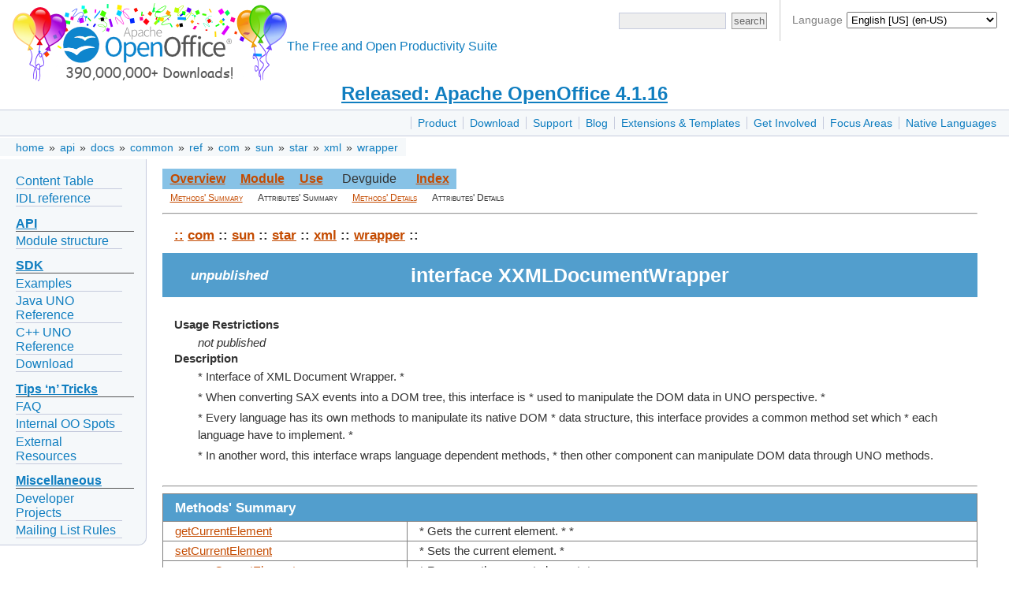

--- FILE ---
content_type: text/html
request_url: http://www.openoffice.org/api/docs/common/ref/com/sun/star/xml/wrapper/XXMLDocumentWrapper.html
body_size: 5647
content:


<!DOCTYPE html>

<html>
  <head>
    <meta http-equiv="Content-Type" content="text/html; charset=UTF-8">
    
    <link href="/css/ooo.css" rel="stylesheet" type="text/css">
    
<title>Interface XXMLDocumentWrapper</title>
<meta http-equiv="Content-Type" content="text/html; charset=UTF-8">
<link rel="stylesheet" type="text/css" href="../../../../../idl.css">

    
    <script src="https://www.apachecon.com/event-images/snippet.js"></script>
  </head>
  <body>
      <div id="bannera">
  <div id="languagesdiv">
	Language
	<select id="selectlanguage" onchange="javascript:location.href=location.protocol+'//'+location.host+'/'+this.value;">
	<!-- Asturian --><option value="ast">Asturianu (ast)</option>
	<!-- Catalan --><option value="ca">Català (ca)</option>
	<!-- Czech --><option value="cs">Čeština (cs)</option>
	<!-- Danish --><option value="da">Dansk (da)</option>
	<!-- German --><option value="de">Deutsch (de)</option>
	<!-- English [British]<option value="en-gb">English [British] (en-GB)</option> -->
	<!-- English [US] --><option value="?redirect=soft" selected="selected">English [US] (en-US)</option>
	<!-- Spanish --><option value="es">Español (es)</option>
	<!-- Esperanto --><option value="eo">Esperanto (eo)</option>
	<!-- Estonian --><option value="et">Eesti keel (et)</option>
	<!-- Basque --><option value="eu">Euskara (eu)</option>
	<!-- French --><option value="fr">Français (fr)</option>
	<!-- Scottish --><option value="gd">Gàidhlig (gd)</option>
	<!-- Galician --><option value="gl">Galego (gl)</option>
	<!-- Italian --><option value="it">Italiano (it)</option>
	<!-- Lithuanian --><option value="lt">Lietuvių (lt)</option>
	<!-- Hungarian --><option value="hu">Magyar (hu)</option>
	<!-- Dutch --><option value="nl">Nederlands (nl)</option>
	<!-- Norwegian --><option value="no">Norsk (no)</option>
	<!-- Polish --><option value="pl">Polski (pl)</option>
	<!-- Portuguese [Brazilian] --><option value="pt-br">Português [do Brasil] (pt-BR)</option>
	<!-- Portuguese [European] --><option value="pt">Português [Europeu] (pt)</option>
	<!-- Romanian --><option value="ro">Română (ro)</option>
	<!-- Slovak --><option value="sk">Slovenčina (sk)</option>
	<!-- Slovenian --><option value="sl">Slovenščina (sl)</option>
	<!-- Finnish --><option value="fi">Suomi (fi)</option>
	<!-- Swedish --><option value="sv">Svenska (sv)</option>
	<!-- Ukrainian --><option value="uk">Yкраїнська (uk)</option>
	<!-- Vietnamese --><option value="vi">Tiếng Việt (vi)</option>
	<!-- Turkish --><option value="tr">Türkçe (tr)</option>
	<!-- Oromo --><option value="om">ኦሮሚኛ (om)</option>
	<!-- Armenian --><option value="hy">Հայերեն (hy)</option>
	<!-- Greek --><option value="el">Ελληνικά (el)</option>
	<!-- Bulgarian --><option value="bg">български език (bg)</option>
	<!-- Russian --><option value="ru">Русский (ru)</option>
	<!-- Serbian [Cyrillic] --><option value="sr">Cрпски [ћирилицом] (sr)</option>
	<!-- Arabic <option value="ar">العربية (ar)</option> -->
	<!-- Hebrew --><option value="he">עברית (he)</option>
	<!-- Hindi --><option value="hi">हिन्दी (hi)</option>
	<!-- Khmer --><option value="km">ភាសាខ្មែរ (km)</option>
	<!-- Tamil --><option value="ta">தமிழ் (ta)</option>
	<!-- Thai --><option value="th">ภาษาไทย (th)</option>
	<!-- Chinese [simplified] --><option value="zh-cn">简体中文 (zh-CN)</option>
	<!-- Chinese [traditional] --><option value="zh-tw">正體中文 (zh-TW)</option>
	<!-- Japanese --><option value="ja">日本語 (ja)</option>
	<!-- Korean --><option value="ko">한국어 (ko)</option>
	</select>
	<script>
	  var lang = "en";
	  var dropdown = document.getElementById('selectlanguage');
	  var options = dropdown.options;
	  for( var i = 0; i < dropdown.options.length; i++ ) {
	    if( dropdown.options[ i ].value == lang ) {
	      dropdown.selectedIndex = i;
	      break;
	    }
	  }
	</script>
  </div>
  <div id="bannerleft"><a title="Apache OpenOffice" href="/"><img id="ooo-logo" alt="Apache OpenOffice" src="/images/AOO_logos/100MillAOO100px.png"/></a></div>
    <div id="bannerright">
      <div id="searchdiv">
	<form id="cse-search-box-header" action="https://www.google.com/search" method="get">
	  <div>
	    <input type="hidden" name="domains" value="https://www.openoffice.org"/>
	    <input type="hidden" name="sitesearch" value="https://www.openoffice.org"/>
	  </div>
	  <div class="topsrchbox">
	    <input name="resultsPerPage" value="40" type="hidden"/>
	    <input name="q" id="query" type="text" title="search query"/>
	    <input name="Button" value="search" type="submit" class="topsrchbutton"/>
	  </div>
	</form>
      </div>
    </div>
    <div id="bannercenter"><br/>The Free and Open Productivity Suite</div>
  </div>

<!-- The version number must no longer be part of every localized "brand.md" in order to change the data only in a single place: here. -->
<div id="announce"><a href="https://openoffice.apache.org/blog/announcing-apache-openoffice-4-1-16.html" title="Released: Apache OpenOffice 4.1.16">Released: Apache OpenOffice 4.1.16</a></div>

    <div id="topbara">
      <div id="topnava"><ul>
<li><a href="/product/index.html" title="Apache OpenOffice product description">Product</a></li>
<li><a href="/download/index.html" title="Download OpenOffice">Download</a></li>
<li><a href="/support/index.html" title="Find Support for OpenOffice">Support</a></li>
<li><a href="https://blogs.apache.org/OOo/" title="Apache OpenOffice Blog">Blog</a></li>
<li><a href="/extensions/index.html" title="Extensions and Templates for OpenOffice">Extensions &amp; Templates</a></li>
<li><a href="https://openoffice.apache.org/get-involved.html" title="Get involved in Apache OpenOffice">Get Involved</a></li>
<li><a href="/projects/accepted.html" title="Apache OpenOffice development focus areas">Focus Areas</a></li>
<li><a href="/projects/native-lang.html" title="Apache OpenOffice in your Native Language">Native Languages</a></li>
</ul>
</div>

      <div id="breadcrumbsa"><a href="/">home</a>&nbsp;&raquo;&nbsp;<a href="/api/">api</a>&nbsp;&raquo;&nbsp;<a href="/api/docs/">docs</a>&nbsp;&raquo;&nbsp;<a href="/api/docs/common/">common</a>&nbsp;&raquo;&nbsp;<a href="/api/docs/common/ref/">ref</a>&nbsp;&raquo;&nbsp;<a href="/api/docs/common/ref/com/">com</a>&nbsp;&raquo;&nbsp;<a href="/api/docs/common/ref/com/sun/">sun</a>&nbsp;&raquo;&nbsp;<a href="/api/docs/common/ref/com/sun/star/">star</a>&nbsp;&raquo;&nbsp;<a href="/api/docs/common/ref/com/sun/star/xml/">xml</a>&nbsp;&raquo;&nbsp;<a href="/api/docs/common/ref/com/sun/star/xml/wrapper/">wrapper</a></div>
    </div>
    <div id="clear"></div>
      <div id="leftnav"><ul>
<li><a href="https://wiki.openoffice.org/wiki/Documentation/DevGuide/OpenOffice.org_Developers_Guide">Content Table</a></li>
<li><a href="/api/docs/common/ref/com/sun/star/module-ix.html">IDL reference</a></li>
</ul>
<h1><a href="#api" id="api">API</a></h1>
<ul>
<li><a href="/api/modules.html">Module structure</a></li>
</ul>
<h1><a href="#sdk" id="sdk">SDK</a></h1>
<ul>
<li><a href="/api/SDK/example_collection.html">Examples</a></li>
<li><a href="/api/docs/java/ref/overview-summary.html">Java UNO Reference</a></li>
<li><a href="/api/docs/cpp/ref/names/index.html">C++ UNO Reference</a></li>
<li><a href="/download/sdk/">Download</a></li>
</ul>
<h1><a href="#tips-n-tricks" id="tips-n-tricks">Tips &lsquo;n&rsquo; Tricks</a></h1>
<ul>
<li><a href="/api/faq.html">FAQ</a></li>
<li><a href="/api/TipsAndTricks/internal.html">Internal OO Spots</a></li>
<li><a href="/api/TipsAndTricks/external.html">External Resources</a></li>
</ul>
<h1><a href="#miscellaneous" id="miscellaneous">Miscellaneous</a></h1>
<ul>
<li><a href="https://wiki.openoffice.org/wiki/API/To-Dos">Developer Projects</a></li>
<li><a href="/api/listrules.html">Mailing List Rules</a></li>
</ul>
</div>

      
    <div id="content">
      
      
<div id="adc-idlref">

<a name="_top_"> </a><table class="navimain" border="0" cellpadding="3">
<tr>
<td class="navimain"><a href="../../module-ix.html" class="navimain">Overview</a></td>
<td class="navimain"><a href="module-ix.html" class="navimain">Module</a></td>
<td class="navimain"><a href="XXMLDocumentWrapper-xref.html" class="navimain">Use</a></td>
<td class="navimainnone">Devguide</td>
<td class="navimain"><a href="../../../../../index-files/index-1.html" class="navimain">Index</a></td>
</tr>
</table>
<table class="navisub" border="0" cellpadding="0">
<tr>
<td class="navisub"><a href="#MethodsSummary" class="navisub">Methods' Summary</a></td>
<td class="navisub">Attributes' Summary</td>
<td class="navisub"><a href="#MethodsDetails" class="navisub">Methods' Details</a></td>
<td class="navisub">Attributes' Details</td>
</tr>
</table>
<hr>
<table border="0" width="100%" cellpadding="5" cellspacing="3" class="title-table" style="margin-bottom:6pt;">
<tr>
<td><p class="namechain"><a href="../../../../../module-ix.html" class="namechain">::</a> <a href="../../../../module-ix.html" class="namechain">com</a> :: <a href="../../../module-ix.html" class="namechain">sun</a> :: <a href="../../module-ix.html" class="namechain">star</a> :: <a href="../module-ix.html" class="namechain">xml</a> :: <a href="module-ix.html" class="namechain">wrapper</a> :: </p>
</td>
</tr>
<tr>
<td class="title"><table class="title-table" width="99%">
<tr>
<td width="25%" class="title2">unpublished </td>
<td width="50%" class="title">interface XXMLDocumentWrapper</td>
<td width="*"/></tr>
</table>
</td>
</tr>
<tr>
<td/></tr>
<tr>
<td><dl>
<dt><b>Usage Restrictions</b></dt>
<dd><i>not published</i></dd>
<dt><b>Description</b></dt>
<dd>* Interface of XML Document Wrapper.
 * </dd>
<dd><p>
 * When converting SAX events into a DOM tree, this interface is 
 * used to manipulate the DOM data in UNO perspective. 
 * <p>
 * Every language has its own methods to manipulate its native DOM
 * data structure, this interface provides a common method set which
 * each language have to implement. 
 * <p>
 * In another word, this interface wraps language dependent methods,
 * then other component can manipulate DOM data through UNO methods.
 </dd>
</dl>
</td>
</tr>
</table>
<hr>
<a name="MethodsSummary"/><table border="1" width="100%" cellpadding="5" cellspacing="0" class="subtitle">
<tr>
<td class="subtitle" colspan="2">Methods' Summary</td>
</tr>
<tr>
<td class="imsum_left"><a href="#getCurrentElement">getCurrentElement</a></td>
<td class="imsum_right">* Gets the current element.
 *
 * &nbsp;</td>
</tr>
<tr>
<td class="imsum_left"><a href="#setCurrentElement">setCurrentElement</a></td>
<td class="imsum_right">* Sets the current element.
 * &nbsp;</td>
</tr>
<tr>
<td class="imsum_left"><a href="#removeCurrentElement">removeCurrentElement</a></td>
<td class="imsum_right">* Removes the current element.
 * &nbsp;</td>
</tr>
<tr>
<td class="imsum_left"><a href="#isCurrent">isCurrent</a></td>
<td class="imsum_right">* Checks whether an element is the current element.
 *
 * &nbsp;</td>
</tr>
<tr>
<td class="imsum_left"><a href="#isCurrentElementEmpty">isCurrentElementEmpty</a></td>
<td class="imsum_right">* Checks whether the current element is empty.
 *
 * &nbsp;</td>
</tr>
<tr>
<td class="imsum_left"><a href="#getNodeName">getNodeName</a></td>
<td class="imsum_right">* Gets the name of the element.
 *
 * &nbsp;</td>
</tr>
<tr>
<td class="imsum_left"><a href="#clearUselessData">clearUselessData</a></td>
<td class="imsum_right">* Clears all useless element in a branch of the DOM tree along the
 * tree order.
 *
 * &nbsp;</td>
</tr>
<tr>
<td class="imsum_left"><a href="#collapse">collapse</a></td>
<td class="imsum_right">* Collapses a tree path
 * &nbsp;</td>
</tr>
<tr>
<td class="imsum_left"><a href="#generateSAXEvents">generateSAXEvents</a></td>
<td class="imsum_right">* Converts a part of the DOM tree into SAX events.
 *
 * &nbsp;</td>
</tr>
<tr>
<td class="imsum_left"><a href="#getTree">getTree</a></td>
<td class="imsum_right">* Converts the whole DOM tree into a SAX event stream.
 *
 * &nbsp;</td>
</tr>
<tr>
<td class="imsum_left"><a href="#rebuildIDLink">rebuildIDLink</a></td>
<td class="imsum_right">* Rebuild the ID attribute in the branch starting from the particular
 * element.
 *
 * &nbsp;</td>
</tr>
</table>
<a name="MethodsDetails"/><table border="1" width="100%" cellpadding="5" cellspacing="0" class="subtitle">
<tr>
<td class="subtitle">Methods' Details</td>
</tr>
<tr>
<td class="imdetail"><a name="getCurrentElement" class="membertitle">getCurrentElement</a><table border="0" width="96%" cellpadding="5" cellspacing="0" class="table-in-method" bgcolor="#ffffff" align="center">
<tr>
<td><table class="table-in-method" border="0">
<tr>
<td valign="top" colspan="3"><a href="XXMLElementWrapper.html">XXMLElementWrapper</a></td>
</tr>
<tr>
<td valign="top"><b>getCurrentElement</b>();</td>
</tr>
</table>
<hr>
<dl>
<dt><b>Description</b></dt>
<dd>* Gets the current element.
 *
 * </dd>
<dt><b>Returns</b></dt>
<dd>the current element in the SAX event stream
 </dd>
</dl>
</td>
</tr>
</table>
</td>
</tr>
<tr>
<td class="imdetail"><a name="setCurrentElement" class="membertitle">setCurrentElement</a><table border="0" width="96%" cellpadding="5" cellspacing="0" class="table-in-method" bgcolor="#ffffff" align="center">
<tr>
<td><table class="table-in-method" border="0">
<tr>
<td valign="top" colspan="3">void</td>
</tr>
<tr>
<td valign="top"><b>setCurrentElement</b>(</td>
<td valign="top">[in] <a href="XXMLElementWrapper.html">XXMLElementWrapper</a></td>
<td valign="bottom">&nbsp;element );</td>
</tr>
</table>
<hr>
<dl>
<dt><b>Description</b></dt>
<dd>* Sets the current element.
 * </dd>
<dd><p>
 * When the current element is replaced outside of this interface, then 
 * uses this method can update the current element pointer.
 *
 * </dd>
<dt><b>Parameter element</b></dt>
<dd>the new current element
 </dd>
</dl>
</td>
</tr>
</table>
</td>
</tr>
<tr>
<td class="imdetail"><a name="removeCurrentElement" class="membertitle">removeCurrentElement</a><table border="0" width="96%" cellpadding="5" cellspacing="0" class="table-in-method" bgcolor="#ffffff" align="center">
<tr>
<td><table class="table-in-method" border="0">
<tr>
<td valign="top" colspan="3">void</td>
</tr>
<tr>
<td valign="top"><b>removeCurrentElement</b>();</td>
</tr>
</table>
<hr>
<dl>
<dt><b>Description</b></dt>
<dd>* Removes the current element.
 * </dd>
<dd><p>
 * When the current element is removed, then its parent element becomes
 * the new current element.
 </dd>
</dl>
</td>
</tr>
</table>
</td>
</tr>
<tr>
<td class="imdetail"><a name="isCurrent" class="membertitle">isCurrent</a><table border="0" width="96%" cellpadding="5" cellspacing="0" class="table-in-method" bgcolor="#ffffff" align="center">
<tr>
<td><table class="table-in-method" border="0">
<tr>
<td valign="top" colspan="3">boolean</td>
</tr>
<tr>
<td valign="top"><b>isCurrent</b>(</td>
<td valign="top">[in] <a href="XXMLElementWrapper.html">XXMLElementWrapper</a></td>
<td valign="bottom">&nbsp;node );</td>
</tr>
</table>
<hr>
<dl>
<dt><b>Description</b></dt>
<dd>* Checks whether an element is the current element.
 *
 * </dd>
<dt><b>Parameter node</b></dt>
<dd>the element to be checked
 * </dd>
<dt><b>Returns</b></dt>
<dd><code>true</code> if the node is the current element,
 * <code>false</code> otherwise
 </dd>
</dl>
</td>
</tr>
</table>
</td>
</tr>
<tr>
<td class="imdetail"><a name="isCurrentElementEmpty" class="membertitle">isCurrentElementEmpty</a><table border="0" width="96%" cellpadding="5" cellspacing="0" class="table-in-method" bgcolor="#ffffff" align="center">
<tr>
<td><table class="table-in-method" border="0">
<tr>
<td valign="top" colspan="3">boolean</td>
</tr>
<tr>
<td valign="top"><b>isCurrentElementEmpty</b>();</td>
</tr>
</table>
<hr>
<dl>
<dt><b>Description</b></dt>
<dd>* Checks whether the current element is empty.
 *
 * </dd>
<dt><b>Returns</b></dt>
<dd><code>true</code> if the current element is empty, 
 * <code>false</code> otherwise
 </dd>
</dl>
</td>
</tr>
</table>
</td>
</tr>
<tr>
<td class="imdetail"><a name="getNodeName" class="membertitle">getNodeName</a><table border="0" width="96%" cellpadding="5" cellspacing="0" class="table-in-method" bgcolor="#ffffff" align="center">
<tr>
<td><table class="table-in-method" border="0">
<tr>
<td valign="top" colspan="3">string</td>
</tr>
<tr>
<td valign="top"><b>getNodeName</b>(</td>
<td valign="top">[in] <a href="XXMLElementWrapper.html">XXMLElementWrapper</a></td>
<td valign="bottom">&nbsp;node );</td>
</tr>
</table>
<hr>
<dl>
<dt><b>Description</b></dt>
<dd>* Gets the name of the element.
 *
 * </dd>
<dt><b>Parameter node</b></dt>
<dd>the element whose name will be gotten
 * </dd>
<dt><b>Returns</b></dt>
<dd>the name of the element
 </dd>
</dl>
</td>
</tr>
</table>
</td>
</tr>
<tr>
<td class="imdetail"><a name="clearUselessData" class="membertitle">clearUselessData</a><table border="0" width="96%" cellpadding="5" cellspacing="0" class="table-in-method" bgcolor="#ffffff" align="center">
<tr>
<td><table class="table-in-method" border="0">
<tr>
<td valign="top" colspan="3">void</td>
</tr>
<tr>
<td valign="top"><b>clearUselessData</b>(</td>
<td valign="top">[in] <a href="XXMLElementWrapper.html">XXMLElementWrapper</a></td>
<td valign="bottom">&nbsp;node,</td>
</tr>
<tr>
<td/><td valign="top">[in] sequence&lt; <a href="XXMLElementWrapper.html">XXMLElementWrapper</a> &gt;</td>
<td valign="bottom">&nbsp;reservedDescendants,</td>
</tr>
<tr>
<td/><td valign="top">[in] <a href="XXMLElementWrapper.html">XXMLElementWrapper</a></td>
<td valign="bottom">&nbsp;stopAtNode );</td>
</tr>
</table>
<hr>
<dl>
<dt><b>Description</b></dt>
<dd>* Clears all useless element in a branch of the DOM tree along the
 * tree order.
 *
 * </dd>
<dt><b>Parameter node</b></dt>
<dd>the start point of the branch to clear
 * </dd>
<dt><b>Parameter reservedDescendants</b></dt>
<dd>an array including all elements that
 * need to be reserved (along their
 * ancestor path)
 * </dd>
<dt><b>Parameter stopAtNode</b></dt>
<dd>the stop element. The operation have
 * to interrupt when this element is met
 * during clearing
 </dd>
</dl>
</td>
</tr>
</table>
</td>
</tr>
<tr>
<td class="imdetail"><a name="collapse" class="membertitle">collapse</a><table border="0" width="96%" cellpadding="5" cellspacing="0" class="table-in-method" bgcolor="#ffffff" align="center">
<tr>
<td><table class="table-in-method" border="0">
<tr>
<td valign="top" colspan="3">void</td>
</tr>
<tr>
<td valign="top"><b>collapse</b>(</td>
<td valign="top">[in] <a href="XXMLElementWrapper.html">XXMLElementWrapper</a></td>
<td valign="bottom">&nbsp;node );</td>
</tr>
</table>
<hr>
<dl>
<dt><b>Description</b></dt>
<dd>* Collapses a tree path
 * </dd>
<dd><p>
 * Each element in the ancestor path of the node will be checked,
 * if this element is empty, then deletes it.
 *
 * </dd>
<dt><b>Parameter node</b></dt>
<dd>the start point of the path from where the tree
 * path will be collapsed
 </dd>
</dl>
</td>
</tr>
</table>
</td>
</tr>
<tr>
<td class="imdetail"><a name="generateSAXEvents" class="membertitle">generateSAXEvents</a><table border="0" width="96%" cellpadding="5" cellspacing="0" class="table-in-method" bgcolor="#ffffff" align="center">
<tr>
<td><table class="table-in-method" border="0">
<tr>
<td valign="top" colspan="3">void</td>
</tr>
<tr>
<td valign="top"><b>generateSAXEvents</b>(</td>
<td valign="top">[in] ::com::sun::star::xml::<a href="../sax/module-ix.html">sax</a>::<a href="../sax/XDocumentHandler.html">XDocumentHandler</a></td>
<td valign="bottom">&nbsp;handler,</td>
</tr>
<tr>
<td/><td valign="top">[in] ::com::sun::star::xml::<a href="../sax/module-ix.html">sax</a>::<a href="../sax/XDocumentHandler.html">XDocumentHandler</a></td>
<td valign="bottom">&nbsp;saxEventKeeperHandler,</td>
</tr>
<tr>
<td/><td valign="top">[in] <a href="XXMLElementWrapper.html">XXMLElementWrapper</a></td>
<td valign="bottom">&nbsp;startNode,</td>
</tr>
<tr>
<td/><td valign="top">[in] <a href="XXMLElementWrapper.html">XXMLElementWrapper</a></td>
<td valign="bottom">&nbsp;endNode )</td>
</tr>
<tr>
<td valign="top" align="right">raises( </td>
<td valign="top" colspan="2">::com::sun::star::xml::<a href="../sax/module-ix.html">sax</a>::<a href="../sax/SAXException.html">SAXException</a> );</td>
</tr>
</table>
<hr>
<dl>
<dt><b>Description</b></dt>
<dd>* Converts a part of the DOM tree into SAX events.
 *
 * </dd>
<dt><b>Parameter handler</b></dt>
<dd>the document handler which will receive
 * generated SAX events
 * </dd>
<dt><b>Parameter saxEventKeeperHandler</b></dt>
<dd>the SAXEventKeeper connecting with
 * this XMLDocumentHandler
 * </dd>
<dt><b>Parameter startNode</b></dt>
<dd>the start point to generate SAX events
 * </dd>
<dt><b>Parameter endNode</b></dt>
<dd>the end point where to stop generating
 </dd>
</dl>
</td>
</tr>
</table>
</td>
</tr>
<tr>
<td class="imdetail"><a name="getTree" class="membertitle">getTree</a><table border="0" width="96%" cellpadding="5" cellspacing="0" class="table-in-method" bgcolor="#ffffff" align="center">
<tr>
<td><table class="table-in-method" border="0">
<tr>
<td valign="top" colspan="3">void</td>
</tr>
<tr>
<td valign="top"><b>getTree</b>(</td>
<td valign="top">[in] ::com::sun::star::xml::<a href="../sax/module-ix.html">sax</a>::<a href="../sax/XDocumentHandler.html">XDocumentHandler</a></td>
<td valign="bottom">&nbsp;handler )</td>
</tr>
<tr>
<td valign="top" align="right">raises( </td>
<td valign="top" colspan="2">::com::sun::star::xml::<a href="../sax/module-ix.html">sax</a>::<a href="../sax/SAXException.html">SAXException</a> );</td>
</tr>
</table>
<hr>
<dl>
<dt><b>Description</b></dt>
<dd>* Converts the whole DOM tree into a SAX event stream.
 *
 * </dd>
<dt><b>Parameter handler</b></dt>
<dd>the document handler which will receive the SAX event
 * stream
 </dd>
</dl>
</td>
</tr>
</table>
</td>
</tr>
<tr>
<td class="imdetail"><a name="rebuildIDLink" class="membertitle">rebuildIDLink</a><table border="0" width="96%" cellpadding="5" cellspacing="0" class="table-in-method" bgcolor="#ffffff" align="center">
<tr>
<td><table class="table-in-method" border="0">
<tr>
<td valign="top" colspan="3">void</td>
</tr>
<tr>
<td valign="top"><b>rebuildIDLink</b>(</td>
<td valign="top">[in] <a href="XXMLElementWrapper.html">XXMLElementWrapper</a></td>
<td valign="bottom">&nbsp;node );</td>
</tr>
</table>
<hr>
<dl>
<dt><b>Description</b></dt>
<dd>* Rebuild the ID attribute in the branch starting from the particular
 * element.
 *
 * </dd>
<dt><b>Parameter node</b></dt>
<dd>the root element of the branch whose ID link will be
 * built
 </dd>
</dl>
</td>
</tr>
</table>
</td>
</tr>
</table>
<a href="#_top_">Top of Page</a><hr size="3"><p class="copyright" align="center">Copyright &copy; 2013, The Apache Software Foundation, Licensed under the Apache License, Version 2.0. Apache, the Apache feather logo, Apache OpenOffice and OpenOffice.org are trademarks of The Apache Software Foundation. Other names may be trademarks of their respective owners.</p>

</div> <!-- id="adc-idlref" -->

      
    </div>
      <div id="footera">
    <div id="asfbanner">
      <p><a class="acevent" data-format="wide" data-mode="light" data-event="random"></a></p>
    </div>
    <div id="poweredbya">
      <p><a href="https://www.apache.org/"><img src="/images/asf_logo_small.png" alt="The ASF" height="76" width="188"/></a></p>
    </div>
    <div id="copyrighta">
      <p style="text-align:center;">
        <a href="/license.html">Copyright &amp; License</a> |
        <a href="https://privacy.apache.org/policies/privacy-policy-public.html">Privacy</a> |
        <a href="/contact_us.html">Contact Us</a> |
        <a href="/donations.html">Donate</a> |
        <a href="https://www.apache.org/foundation/thanks.html">Thanks</a>
      </p>
      <p>
        Apache, OpenOffice, OpenOffice.org and the seagull logo are registered trademarks of The Apache Software Foundation.
        The ASF logo is a trademark of The Apache Software Foundation.
        Other names appearing on the site may be trademarks of their respective owners.
      </p>
    </div>
  </div>

  </body>
</html>


--- FILE ---
content_type: text/css
request_url: http://www.openoffice.org/api/docs/common/ref/idl.css
body_size: 1278
content:
/*      Autodoc css file for IDL documentation      */


/*See bottom of file for explanations.*/

body { background-color:#ffffff; }

table tr th, table tr td {
      padding: 4px 15px; }

#adc-idlref a { text-decoration: none; color: #333333; margin: 0; padding: 0; }
#adc-idlref a:link { color: #C44B01; text-decoration: underline; }
#adc-idlref a:visited { color: #C44B01; }
#adc-idlref a:active { color: #4dadea; }

#adc-idlref h3
	    { font-size:13pt; font-weight:bold;
	      margin-top:3pt; margin-bottom:1pt; }

#adc-idlref p, #adc-idlref pre
	    { font-size:11pt;
	      margin-top:3pt; margin-bottom:1pt; }

#adc-idlref dd { font-size:11pt; line-height: 150%; margin: 3pt 0 1pt 30px; }

#adc-idlref dt { font-size:11pt; display: inline; float: none;
	      margin-top:3pt; margin-bottom:1pt; }

#adc-idlref pre            { font-family:monospace; }

#adc-idlref table.subtitle { margin-top:6pt; margin-bottom:6pt; }

#adc-idlref td             { font-size:11pt; }
#adc-idlref td.title
	    { font-family: Arial; font-size:19pt; font-weight:bold;
	      color: white;
	      line-height:30pt;
	      background-image:url(../../images/bg_table.png);
	      text-align:center; }

#adc-idlref td.subtitle
	    { font-family: Arial; font-size:13pt; font-weight:bold;
	      color: white;
	      line-height:20pt;
	      background-image:url(../../images/bg_table.png); }

#adc-idlref td.crosstitle
	    { font-size:12pt; font-weight:bold;
	      line-height:15pt;   background-color:#eeeeff; }

#adc-idlref td.imdetail
	    { width:100%;
	      background-image:url(../../images/bg_table3.png); }

#adc-idlref td.imsum_left  { width:30%;  }
#adc-idlref td.imsum_right { width:70%;  }

#adc-idlref table.navimain { background-image:url(../../images/bg_table2.png);
	      margin:0; }

#adc-idlref td.navimain
	    { background-image:url(../../images/bg_table2.png);
	      text-align:center;
	      font-family: Arial; font-size:12pt; font-weight:bold;
	      padding-left:7pt; padding-right:7pt; }

#adc-idlref td.navimainself
	    { text-align:center;
	      font-family: Arial; font-size:12pt; font-weight:bold;
	      color:#ffffff; }

#adc-idlref td.navimainnone
	    { text-align:center;
	      font-family: Arial; font-size:12pt; }

#adc-idlref table.navisub { margin:0; }

#adc-idlref td.navisub
	    { text-align:center;
	      font-family: Arial; font-size:9pt; font-variant:small-caps;
	      padding-left:7pt; padding-right:7pt; }

#adc-idlref a.navimain
	    { text-align:center;
	      font-family: Arial; font-size:12pt; font-weight:bold;
	      color:#C44B01; }

#adc-idlref a.navisub
	    { text-align:center;
	      font-family: Arial; font-size:9pt; font-variant:small-caps;
	      color:#C44B01; }

#adc-idlref a.membertitle  { font-size:12pt; font-weight:bold; line-height:18pt; }

#adc-idlref a:link.navimain, #adc-idlref a:link.navisub  { color:#C44B01; }
#adc-idlref a:visited.navimain, #adc-idlref a:visited.navisub { color: #C44B01; }
#adc-idlref a:active.navimain, #adc-idlref a:active.navisub { color: #4dadea; }

#adc-idlref .dt            { font-weight:bold; }
#adc-idlref .namechain     { font-size:13pt; font-weight:bold; margin-top:3pt; margin-bottom:6pt; }
#adc-idlref .title2        { font-size:13pt; font-style:italic; font-weight:bold; text-align:left; }

#adc-idlref table { empty-cells:show; }

#adc-idlref .childlist td,
#adc-idlref .commentedlinks td,
#adc-idlref .memberlist td,
#adc-idlref .subtitle td,
#adc-idlref .crosstitle td  { border: .1pt solid grey; }

#adc-idlref .flag-table td { border: .1pt solid #cccccc; }

#adc-idlref table.table-in-method { margin: 0; }

#adc-idlref .title-table td,
#adc-idlref .table-in-method td,
#adc-idlref .table-in-data td,
#adc-idlref .navimain td,
#adc-idlref .navisub td,
#adc-idlref .expl-table td,
#adc-idlref .param-table td  { border: none; }


/* Explanation of CSS classes:

table.lightbg      Background of navigation bar.
.navimain          Text in main navigation bar.
.navisub           Text in lower navigation bar.
td.navimainself    Cell in main navigation bar with "selected" shadow: You are here.
td.navimainnone    Cell in main navigation bar with no link.

.namechain         Line with current module path.

td.crosstitle      Comment box for bases (base interfaces etc.)
td.imsum_left      Left part of such boxes.
td.imsum_right     Right part of such boxes.

td.title           Main title of the page like "interface XYz"
.subtitle          Tables, and head cells of those, which list members
                   like "method summary" and "method details".

td.imdetail        Background table of method's detail description.
a.membertitle      Method name (as jump label) in method's detail
                   description.
*/

